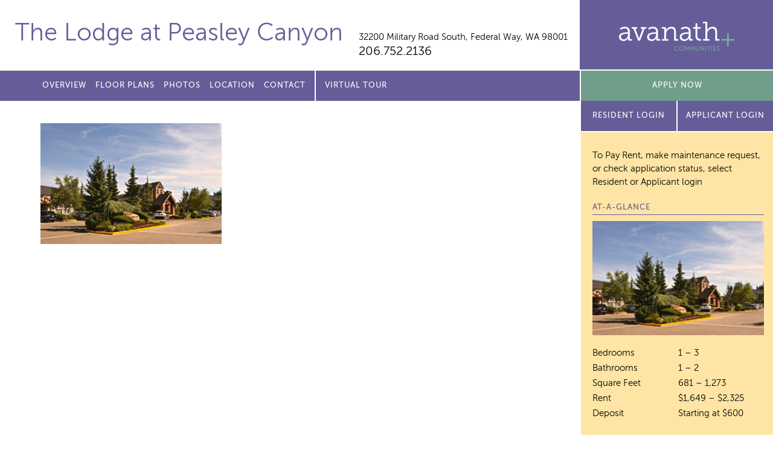

--- FILE ---
content_type: text/css;charset=UTF-8
request_url: https://thelodgeatpeasley.com/wp-content/themes/avanath/css/style.php?p=site17.scss&ver=v1754662054
body_size: -233
content:
/* compiled by scssphp v0.1.1 on Thu, 15 Dec 2022 18:53:59 +0000 (0.0011s) */

#header .site-title.home{max-width:530px;}

--- FILE ---
content_type: text/css
request_url: https://thelodgeatpeasley.com/wp-content/themes/avanath/css/icons/icons.css
body_size: -230
content:
@font-face {
  font-family: 'fontello';
  src: url('font/fontello.eot?64234711');
  src: url('font/fontello.eot?64234711#iefix') format('embedded-opentype'),
       url('font/fontello.woff2?64234711') format('woff2'),
       url('font/fontello.woff?64234711') format('woff'),
       url('font/fontello.ttf?64234711') format('truetype'),
       url('font/fontello.svg?64234711#fontello') format('svg');
  font-weight: normal;
  font-style: normal;
}